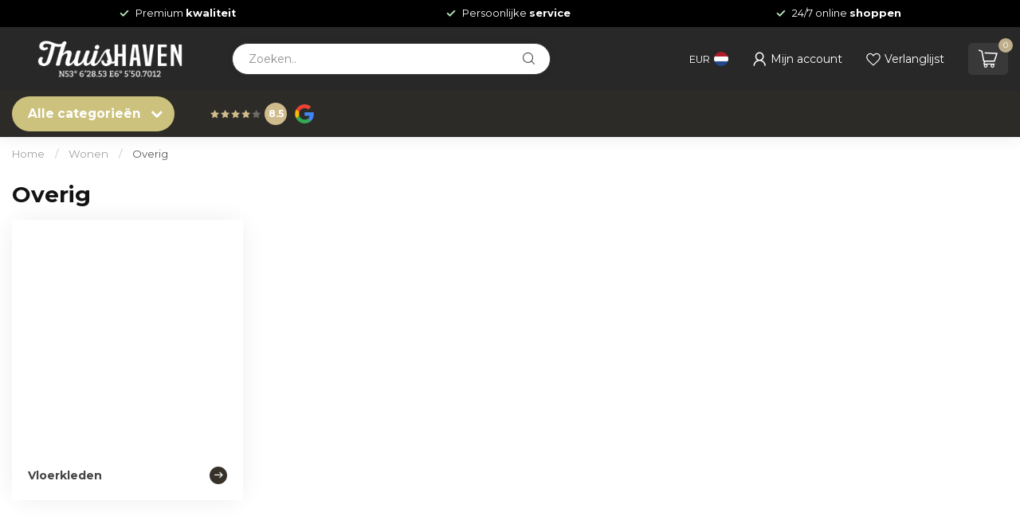

--- FILE ---
content_type: text/javascript;charset=utf-8
request_url: https://www.thuishaven-living.nl/services/stats/pageview.js
body_size: -413
content:
// SEOshop 27-01-2026 12:06:52